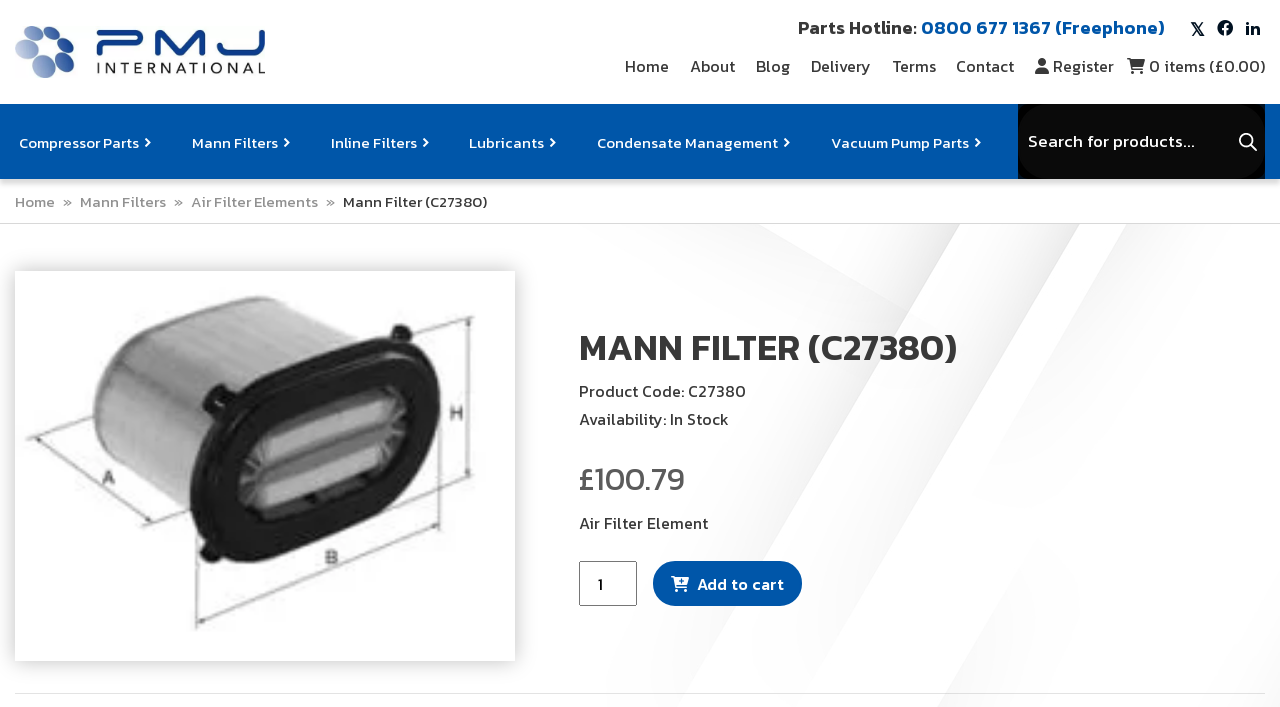

--- FILE ---
content_type: text/xml
request_url: https://radar.snitcher.com/tracker/event
body_size: 334
content:
<?xml version="1.0"?><SendMessageResponse xmlns="http://queue.amazonaws.com/doc/2012-11-05/"><SendMessageResult><MessageId>dbe382ed-a305-45f7-ad2e-48475824bc60</MessageId><MD5OfMessageBody>bbb4f343d591d40fb1425b7d1b87252c</MD5OfMessageBody><MD5OfMessageAttributes>7b763d7b0a9dcf6d4d972a0577cc321e</MD5OfMessageAttributes></SendMessageResult><ResponseMetadata><RequestId>6815415a-7671-538a-a94f-20b2e9dd9994</RequestId></ResponseMetadata></SendMessageResponse>

--- FILE ---
content_type: text/plain
request_url: https://www.google-analytics.com/j/collect?v=1&_v=j102&a=140971071&t=pageview&_s=1&dl=https%3A%2F%2Fwww.pmj-international.com%2Fproduct%2Fmann-filters%2Fair-filter-elements%2Fmann-filter-4001055100%2F&ul=en-us%40posix&dt=Mann%20Filter%20(C27380)%20-%20PMJ%20International&sr=1280x720&vp=1280x720&_u=IEBAAEABAAAAACAAI~&jid=1250651822&gjid=897182959&cid=182126332.1768856939&tid=UA-9153502-1&_gid=500366646.1768856939&_r=1&_slc=1&z=392019210
body_size: -453
content:
2,cG-XQJ0JD9S0Y